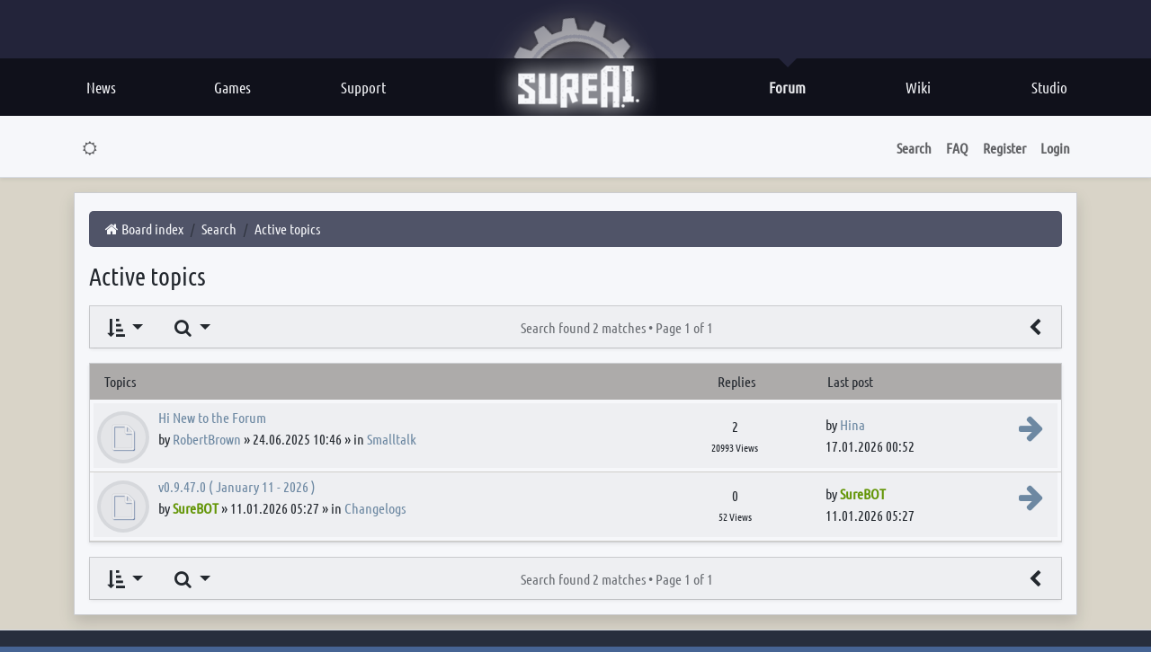

--- FILE ---
content_type: text/html; charset=UTF-8
request_url: https://forum.sureai.net/search.php?search_id=active_topics&sid=ba664bc2c36e143ae0132c1eeee2bb6a
body_size: 8041
content:
<!DOCTYPE html>
<html dir="ltr" lang="en-gb">
<head>
<meta charset="utf-8" />
<meta http-equiv="X-UA-Compatible" content="IE=edge" />
<meta name="viewport" content="width=device-width, initial-scale=1" />
<meta property="og:site_name" content="SureAI.net"/>
<meta property="og:title" content="SureAI.net" />
<meta property="og:type" content="website" />
<meta property="og:description" content="Active topics" />
<meta property="og:image" content="http://sureai.net/hp/img/social/socialthumb01.jpg">
<meta property="og:image:type" content="image/ipg" />
<meta property="og:image:width" content="256" />
<meta property="og:image:height" content="256" />
<meta property="og:locale" content="en_US" />
<meta property="og:locale:alternate" content="de_DE" />

<title>SureAI - Active topics</title>

	<link rel="alternate" type="application/atom+xml" title="Feed - SureAI" href="/forum/feed?sid=d62ac7101cdb6b338ae443155d699c60">	<link rel="alternate" type="application/atom+xml" title="Feed - News" href="/forum/feed/news?sid=d62ac7101cdb6b338ae443155d699c60">	<link rel="alternate" type="application/atom+xml" title="Feed - All forums" href="/forum/feed/forums?sid=d62ac7101cdb6b338ae443155d699c60">	<link rel="alternate" type="application/atom+xml" title="Feed - New Topics" href="/forum/feed/topics?sid=d62ac7101cdb6b338ae443155d699c60">	<link rel="alternate" type="application/atom+xml" title="Feed - Active Topics" href="/forum/feed/topics_active?sid=d62ac7101cdb6b338ae443155d699c60">			

<!--
	style name:	bootlike
	author:		pit
-->



<link href="./assets/css/font-awesome.min.css?assets_version=343" rel="stylesheet">
<link href="./styles/bootlike/theme/stylesheet.css?assets_version=343" rel="stylesheet">









<link base href="https://sureai.net/hp/css/main.css" rel="stylesheet" type="text/css" />
<style type="text/css">

@font-face {
	font-family: 'Ubuntu C';
	src: url('../assets/fonts/Ubuntu-C.ttf');
}


#page-body {

}
body{
	color:#536172;
}
#head{
	height:auto;
}


img.postimage {
    margin-top: 15px;
    margin-bottom: 15px;
}
.row-item {
    padding-top: 10px;
    padding-bottom: 10px;
}


#wrap{
	/*margin-top: -400px;*/
	max-width: 1024px;
	font-family:arial;
}
body {
}
img[src^="./images/smilies/icon_"]{
	border-width: 0;
	margin-bottom: -7px;
	margin-top: -3px;
}
.navbar {
	z-index:10;
	opacity:0.95;
}
.navbar-default {
    background-repeat: repeat-x;
    border-radius: 4px;
    -webkit-box-shadow: inset 0 1px 0 rgba(255,255,255,.15),0 1px 5px rgba(191, 43, 43, 0.1);
    box-shadow: inset 0 1px 0 rgba(114, 48, 48, 0.2),0 1px 5px rgba(0,0,0,.075);
	border-color: #b1ab8f;;
}


.container {
	position: relative;
	top: 50px;
	max-width: 1400px;
	padding-right: 0px;
	padding-left: 0px;
}
.breadcrumb {
    background-color: #515466;
    padding: 4px 15px 4px 15px;
    line-height: 32px;
    border-radius: 5px;
}
.breadcrumb a {
 	color: #fff;
}
.label-info {
    background-color: #db4444;
}
a {
 color: #536172;
}
h2 a {
 color: #fff;
}
.input-group {
	max-width: 400px;
}
.table-striped > tbody > tr:nth-of-type(2n+1) {
    background-color: #fff;
}
.table-striped > tbody > tr:nth-of-type(2n), .table-striped th {
    background-color: #fff;
}
.nav-justified > li > a {
    min-height: 62px;
}
.panel-default > .panel-heading {
    background-image: none;
	background-color: #b1ab8f
}
h4 span a {
	color: #000;
}
.panel-default{
	border-color: #b1ab8f;
}

.panel-primary > .panel-heading {
    background-image: none;
	background-color: #ab2a2a;
}
.panel-primary > .panel-heading {
    border-color: #a57c6c;
}
.panel-primary {
    border-color: #ab2a2a;
}
.panel-info > .panel-heading {
    color: #fff;
}
.inner{
	padding:15px;
	margin: 15px;
}



.panel-group h4, .panel-group h4 a {
	color:#fff;
}
.subforum {
    margin-left: 5px;
}
.post.panel-body {
    background-color: #fcfcfc;
}

.panel{
	background-color: #f8f2e8;
}
.row-item {
	border-bottom: 1px solid #d7d5ce;
}
.bg2 {
    background-color: #e1dbcb;
}
.bg1 {
    background-color: #f7f7f7;
}


#hm {
    height: 64px;
    width: auto;
    position: relative;
    z-index: 4;
    background-color: var(--main-bg-color);
}






.pagination > .active > span, .pagination > .active > span:focus, .pagination > .active > span:hover {
    background-color: #a43434;
    border-color: #ab2a2a;
}
.pagination > li > a, .pagination > li > span, .pagination > li > a:focus, .pagination > li > a:hover, .pagination > li > span:focus, .pagination > li > span:hover {
    color: #0b1117;
}
.label-info {
    background-color: #5fb46f;
}


.alert{
	border: 0px solid transparent;
}

.footer-links{
    background-color: #272f3b;
}
.page-footer {
    background-color: #000000;
}

.card {
	--bs-card-bg: #ffffff;
}

.card-header {
    background-color: #b3afab !important;
}
.card-footer {
    background-color: #ebe7e3 !important
}



.btn-primary {
    --bs-btn-color: #fff;
    --bs-btn-bg: #d9534f;
	--bs-btn-border-color: #b3312d;
    --bs-btn-hover-color: #fff;
    --bs-btn-hover-bg: #bb2b26;
    --bs-btn-hover-border-color: #f5eee3;
    --bs-btn-focus-shadow-rgb: 49, 132, 253;
    --bs-btn-active-color: #fff;
    --bs-btn-active-bg: #9b221f;
    --bs-btn-active-border-color: #b34340;
    --bs-btn-active-shadow: inset 0 3px 5px rgba(0, 0, 0, 0.125);
    --bs-btn-disabled-color: #fff;
    --bs-btn-disabled-bg: #0d6efd;
    --bs-btn-disabled-border-color: #0d6efd;
}
.btn-check:checked+.btn, .btn.active, .btn.show, .btn:first-child:active, :not(.btn-check)+.btn:active {
    color: var(--bs-btn-active-color);
    background-color: #bf3d39;
    border-color: var(--bs-btn-active-border-color);
}

.bg-primary {
    --bs-bg-opacity: 1;
    background-color: rgb(64 85 117) !important;
}

.card.bg2, .list-group-item.bg2, .action-bar .btn.btn-lg:hover, #format-buttons .btn:hover {
	background-color: #faf6f2;
}
div.card-body.p-2.bg2{
	background-color: #faf6f3;
}



.row-item .folder:before {
    background-color: #ededed;
    border: 4px solid #81878c24;
}
.row-item[class*="unread"] .folder:before, .row-item[class*="unread"] .folder:after{
    color: #e75967;
    -webkit-text-stroke: 1px #f39478eb;
}

a {
    color: #6f8ba3;
}

a.badge.bg-info{
	background-color: rgb(209, 83, 82) !important;
}


.mt-3 {
    margin-top: 0rem !important;
}

@media (min-width: 992px) {
    .row-cols-lg-2>* {
        flex: 0 0 auto;
        width: 33%;
    }
}




</style>








<script src="./styles/bootlike/template/color_modes.js"></script>
<noscript><style>body {visibility: visible; opacity: 1;}</style></noscript>
</head>
<body id="phpbb" class="nojs notouch section-search ltr  bg2">
<button onclick="topFunction()" id="gototop" class="btn btn-primary rounded-circle position-fixed" title="Top"><i class="fa fa-angle-up fa-2x" aria-hidden="true"></i></button> 






<div id="head" >

<div id="head-toparea">
<div id="hm-centralize">
<div id="head-left">
	
</div>


<div id="head-right">
  


</div>


</div>

<a href="https://sureai.net" onFocus="this.blur()">
<div id="head-logo"></div>
</a> 

<div id="head-gear-cont">
<div id="head-gear-back">
<div id="head-gear-layer"> 
</div>
</div>

<div id="head-gear"></div>

</div> 
</div>    
    
<div id="hm">
<div id="hm-stroke-long">
<div id="hm-centralize">

<div id="hm-stroke-l">
<a href="https://sureai.net" onFocus="this.blur()">
<div id="hm-entry" class="hm-l">News
</div></a> 
	
<a href="https://sureai.net/games/" onFocus="this.blur()">   
<div id="hm-entry" class="hm-l">Games
</div></a>

<a href="https://sureai.net/support/" onFocus="this.blur()">   
<div id="hm-entry" class="hm-l">Support
</div></a>

</div>


<div id="hm-stroke-r">
<a href="https://sureai.net/studio/" onFocus="this.blur()">   
<div id="hm-entry" class="hm-r">Studio
</div></a>

<a href="http://en.wiki.sureai.net/" onFocus="this.blur()">     
<div id="hm-entry" class="hm-r">Wiki
</div></a>

<a href="https://forum.sureai.net" onFocus="this.blur()">   
<div id="hm-entry" class="hm-r hm-on" >Forum
<div id="hm-entry-on-down" style="display: block"></div>
</div></a>
</div>
    
</div>
 
</div>
</div>
</div>















<!-- SOMETHING-->



	
	
	
	

	<div class="card border-0 sticky-top shadow-sm border-bottom">
		<div class="card-body p-1 px-md-2 px-lg-3">
				<nav class="navbar navbar-expand-md">
	<div class="container-xl">
		<button class="navbar-toggler" type="button" data-bs-toggle="collapse" data-bs-target="#navbar_collapse_header" aria-controls="navbar-collapse-header" aria-expanded="false">
			<span class="navbar-toggler-icon"></span>
		</button>

		<div id="navbar_collapse_header" class="collapse navbar-collapse justify-content-between">

			<ul class="navbar-nav fw-semibold" role="menubar">
				<li class="nav-item light-mode">
					<a class="nav-link" href="javascript:;" title="Dark mode" data-bs-theme-value="light" role="switch">
						<i class="fa fa-moon-o fa-fw" aria-hidden="true"></i>
					</a>
				</li>
				<li class="nav-item dark-mode">
					<a class="nav-link" href="javascript:;" title="Light mode" data-bs-theme-value="dark" role="switch">
						<i class="fa fa-sun-o fa-fw" aria-hidden="true"></i>
					</a>
				</li>

																			</ul>

			<ul class="navbar-nav fw-semibold" role="menubar">

								<li class="nav-item"><a class="nav-link" data-bs-toggle="offcanvas" data-bs-target="#navbar-collapse-search" aria-controls="navbar-collapse-search" role="button" aria-expanded="false">Search</a></li>
				
								
				<li class="nav-item"><a class="nav-link" href="/forum/help/faq?sid=d62ac7101cdb6b338ae443155d699c60" rel="help" title="Frequently Asked Questions" role="menuitem">FAQ</a></li>

											<li class="nav-item"><a class="nav-link" href="./ucp.php?mode=register&amp;sid=d62ac7101cdb6b338ae443155d699c60" role="menuitem">Register</a></li>
								<li class="nav-item"><a class="nav-link" href="#" data-bs-toggle="modal" data-bs-target="#login_popup" accesskey="x" role="menuitem">Login</a></li>
								</ul>

		</div>
	</div>
</nav>

<div id="navbar-collapse-search" class="offcanvas offcanvas-top" tabindex="-1" style="height: 19vh;">
	<div class="offcanvas-header bg2">
		<div class="offcanvas-title">
			<form action="./search.php?sid=d62ac7101cdb6b338ae443155d699c60" method="get" id="search">
				<div class="input-group">
					<input class="form-control rounded-0" name="keywords" id="keywords" type="search" maxlength="128" size="40" value="" placeholder="Search for keywords" />
					<button class="btn btn-secondary border-end-0 rounded-0" type="submit" title="Go"><i class="fa fa-check fa-fw" aria-hidden="true"></i><span class="visually-hidden">Search</span></button>
				</div>
				<input type="hidden" name="sid" value="d62ac7101cdb6b338ae443155d699c60" />

			</form>
		</div>
		<button class="btn-close" type="button" title="Close window" data-bs-dismiss="offcanvas" aria-label="Close window"></button>
	</div>

	<div class="offcanvas-body py-1">
		<ul class="breadcrumb fw-semibold" style="--bs-breadcrumb-divider: '|';" role="menubar">
					<li class="breadcrumb-item"><a href="./search.php?sid=d62ac7101cdb6b338ae443155d699c60" class="text-decoration-none" role="menuitem">Advanced search</a></li>
											<li class="breadcrumb-item"><a href="./search.php?search_id=unanswered&amp;sid=d62ac7101cdb6b338ae443155d699c60" class="text-decoration-none" role="menuitem">Unanswered topics</a></li>
			<li class="breadcrumb-item"><a href="./search.php?search_id=active_topics&amp;sid=d62ac7101cdb6b338ae443155d699c60" class="text-decoration-none" role="menuitem">Active topics</a></li>
		</ul>
	</div>
</div>
		</div>
	</div>

	<div class="card d-none d-md-block d-md-none border-0">
		<div class="card-body p-1 px-3 bg1 border-bottom shadow-sm">
						<div class="m-3 d-flex align-items-center justify-content-md-between">
				<a class="logo me-3" href="./index.php?sid=d62ac7101cdb6b338ae443155d699c60" title="Board index"><img class="img-thumbnail" src="./styles/bootlike/theme/images/site_logo.png" alt="Image" /></a>
				<h1 class="mb-0 fs-2 text-secondary">SureAI Forums covering SureAI game titles.</h1>
			</div>
					</div>
	</div>

	<a id="start_here" class="d-none">Skip to content</a>

		<div class="container-xl py-3">
		<div class="row">

	
		<div class="col">
		<div id="page-body" class="card p-3 pb-0 shadow" role="main">

		
		
		<ul id="nav-breadcrumbs" class="breadcrumb" role="menubar">
						
			
				
									<li class="breadcrumb-item" itemtype="https://schema.org/ListItem" itemprop="itemListElement" itemscope><a itemprop="item" href="./index.php?sid=d62ac7101cdb6b338ae443155d699c60" accesskey="h" data-navbar-reference="index"><i class="fa fa-home fa-fw"></i><span itemprop="name">Board index</span></a><meta itemprop="position" content="1" /></li>

														
										<li class="breadcrumb-item" itemtype="https://schema.org/ListItem" itemprop="itemListElement" itemscope><a itemprop="item" href="./search.php?sid=d62ac7101cdb6b338ae443155d699c60"><span itemprop="name">Search</span></a><meta itemprop="position" content="2" /></li>
																			
										<li class="breadcrumb-item" itemtype="https://schema.org/ListItem" itemprop="itemListElement" itemscope><a itemprop="item" href="./search.php?search_id=active_topics&amp;sid=d62ac7101cdb6b338ae443155d699c60"><span itemprop="name">Active topics</span></a><meta itemprop="position" content="3" /></li>
									
				
			
					</ul>


<h3 class="page-title mb-3">Active topics</h3>


	<div class="card mb-3">
		<div class="action-bar d-sm-flex justify-content-between bg1 shadow-sm">
			<div class="d-flex">
							<form method="post" action="./search.php?st=7&amp;sk=t&amp;sd=d&amp;sr=topics&amp;sid=d62ac7101cdb6b338ae443155d699c60&amp;search_id=active_topics">
					<div class="btn-group dropdown">
	<button type="button" class="btn btn-lg dropdown-toggle rounded-0 border-0" data-bs-toggle="dropdown" aria-expanded="false" title="Display and sorting options"><i class="fa fa-sort-amount-asc fa-fw" aria-hidden="true"></i></button>
	<ul class="dropdown-menu dropdown-form display-options text-nowrap p-2">
			<li class="text-end mb-1"><label class="col-form-label">Display:</label> <select name="st" id="st"><option value="0">All results</option><option value="1">1 day</option><option value="7" selected="selected">7 days</option><option value="14">2 weeks</option><option value="30">1 month</option><option value="90">3 months</option><option value="180">6 months</option><option value="365">1 year</option></select></li>
					<li class="dropdown-divider"><li>
		<li><input type="submit" class="btn btn-secondary btn-sm w-100" name="sort" value="Go" /></li>
	</ul>
</div>
				</form>
			
							<form method="post" action="./search.php?st=7&amp;sk=t&amp;sd=d&amp;sr=topics&amp;sid=d62ac7101cdb6b338ae443155d699c60&amp;search_id=active_topics">
					<button class="btn dropdown-toggle btn-lg rounded-0 border-0" title="Search" type="button" data-bs-toggle="dropdown" aria-haspopup="true" aria-expanded="false"><i class="fa fa-search fa-fw" aria-hidden="true"></i><span class="visually-hidden">Search</span></button>
					<div class="dropdown-menu dropdown-menu-start" role="search">
						<div class="input-group px-2">
							<input class="form-control" type="search" value="" name="add_keywords" id="add_keywords" size="20" placeholder="Search these results" />
							<button type="submit" class="btn btn-secondary" title="Search"><i class="fa fa-search fa-fw" aria-hidden="true"></i><span class="visually-hidden">Search</span></button>
						</div>
					</div>
				</form>
									</div>

						<div class="btn btn-lg d-none d-lg-block disabled fs-6 mt-1 text-nowrap bg-transparent border-0 rounded-0">
				Search found 2 matches &bull; <span class="fw-normal">Page <strong>1</strong> of <strong>1</strong></span>
			</div>
			
			<div class="d-flex">
							<a href="./search.php?sid=d62ac7101cdb6b338ae443155d699c60" class="btn btn-lg rounded-0 border-0" title="Go to advanced search" accesskey="r"><i class="fa fa-chevron-left fa-fw" aria-hidden="true"></i></a>
			
						</div>
		</div>
	</div>


		<div class="card mb-3 shadow-sm">
		<div class="card-header mb-1 border-bottom-0">
			<div class="row">
				<div class="col-lg-7 col-md-6 col-12">Topics</div>
				<div class="col-md-2 d-none d-md-block text-center">Replies</div>
				<div class="col-lg-3 col-md-4 d-none d-md-block">Last post</div>
							</div>
		</div>

					<div class="container-fluid row-item position-relative p-0 topic_read">
			<div class="row m-1 mt-0 p-1 align-items-center bg1" title="There are no new unread posts for this topic.">
				<div class="col-lg-7 col-md-6 col-12 folder hidden-folder">
								
													
																									<a class="topic-title" href="./viewtopic.php?t=15252&amp;sid=d62ac7101cdb6b338ae443155d699c60">Hi New to the Forum</a><br>
			
					<div class="d-none d-md-block">
																								by  <a href="./memberlist.php?mode=viewprofile&amp;u=27885&amp;sid=d62ac7101cdb6b338ae443155d699c60" class="username">RobertBrown</a>  &raquo; 24.06.2025 10:46 &raquo; in <a href="./viewforum.php?f=149&amp;sid=d62ac7101cdb6b338ae443155d699c60">Smalltalk</a> &nbsp;
											</div>
			
								
					<div class="d-md-none">
						Posted in <a href="./viewforum.php?f=149&amp;sid=d62ac7101cdb6b338ae443155d699c60">Smalltalk</a><br>
						Replies: <span class="badge rounded-pill bg-secondary me-2">2</span>
						Views: <span class="badge rounded-pill bg-secondary me-2">20993</span>
						<br>
																		Last post by  <a href="./memberlist.php?mode=viewprofile&amp;u=27700&amp;sid=d62ac7101cdb6b338ae443155d699c60" class="username">Hina</a>  &laquo; <a href="./viewtopic.php?p=110514&amp;sid=d62ac7101cdb6b338ae443155d699c60#p110514" title="Go to last post"><time datetime="2026-01-17T00:52:41+00:00">17.01.2026 00:52</time></a>
					</div>
									</div>
			
				<div class="col-md-2 d-none d-md-block text-center">
					2
					<div class="small"><span class="small">20993 Views</span></div>
				</div>
				<div class="col-lg-3 col-md-4 d-none d-md-block">
					by  <a href="./memberlist.php?mode=viewprofile&amp;u=27700&amp;sid=d62ac7101cdb6b338ae443155d699c60" class="username">Hina</a> 					<a class="float-end" href="./viewtopic.php?p=110514&amp;sid=d62ac7101cdb6b338ae443155d699c60#p110514" title="Go to last post"><i class="fa fa-arrow-right fs-2" aria-hidden="true"></i><span class="visually-hidden">View the latest post</span></a> <br>
					<time datetime="2026-01-17T00:52:41+00:00">17.01.2026 00:52</time>
				</div>
							</div>
		</div>
							<div class="container-fluid row-item position-relative p-0 topic_read">
			<div class="row m-1 mt-0 p-1 align-items-center bg1" title="There are no new unread posts for this topic.">
				<div class="col-lg-7 col-md-6 col-12 folder hidden-folder">
								
													
																									<a class="topic-title" href="./viewtopic.php?t=15346&amp;sid=d62ac7101cdb6b338ae443155d699c60">v0.9.47.0 ( January 11 - 2026 )</a><br>
			
					<div class="d-none d-md-block">
																								by  <a href="./memberlist.php?mode=viewprofile&amp;u=7&amp;sid=d62ac7101cdb6b338ae443155d699c60" style="color: #669900;" class="username-coloured">SureBOT</a>  &raquo; 11.01.2026 05:27 &raquo; in <a href="./viewforum.php?f=241&amp;sid=d62ac7101cdb6b338ae443155d699c60">Changelogs</a> &nbsp;
											</div>
			
								
					<div class="d-md-none">
						Posted in <a href="./viewforum.php?f=241&amp;sid=d62ac7101cdb6b338ae443155d699c60">Changelogs</a><br>
						Replies: <span class="badge rounded-pill bg-secondary me-2">0</span>
						Views: <span class="badge rounded-pill bg-secondary me-2">52</span>
						<br>
																		Last post by  <a href="./memberlist.php?mode=viewprofile&amp;u=7&amp;sid=d62ac7101cdb6b338ae443155d699c60" style="color: #669900;" class="username-coloured">SureBOT</a>  &laquo; <a href="./viewtopic.php?p=110513&amp;sid=d62ac7101cdb6b338ae443155d699c60#p110513" title="Go to last post"><time datetime="2026-01-11T05:27:21+00:00">11.01.2026 05:27</time></a>
					</div>
									</div>
			
				<div class="col-md-2 d-none d-md-block text-center">
					0
					<div class="small"><span class="small">52 Views</span></div>
				</div>
				<div class="col-lg-3 col-md-4 d-none d-md-block">
					by  <a href="./memberlist.php?mode=viewprofile&amp;u=7&amp;sid=d62ac7101cdb6b338ae443155d699c60" style="color: #669900;" class="username-coloured">SureBOT</a> 					<a class="float-end" href="./viewtopic.php?p=110513&amp;sid=d62ac7101cdb6b338ae443155d699c60#p110513" title="Go to last post"><i class="fa fa-arrow-right fs-2" aria-hidden="true"></i><span class="visually-hidden">View the latest post</span></a> <br>
					<time datetime="2026-01-11T05:27:21+00:00">11.01.2026 05:27</time>
				</div>
							</div>
		</div>
				</div>
	

	<div class="card mb-3">
		<div class="action-bar d-sm-flex justify-content-between bg1 shadow-sm">
			<div class="d-flex">
							<form method="post" action="./search.php?st=7&amp;sk=t&amp;sd=d&amp;sr=topics&amp;sid=d62ac7101cdb6b338ae443155d699c60&amp;search_id=active_topics">
					<div class="btn-group dropdown">
	<button type="button" class="btn btn-lg dropdown-toggle rounded-0 border-0" data-bs-toggle="dropdown" aria-expanded="false" title="Display and sorting options"><i class="fa fa-sort-amount-asc fa-fw" aria-hidden="true"></i></button>
	<ul class="dropdown-menu dropdown-form display-options text-nowrap p-2">
			<li class="text-end mb-1"><label class="col-form-label">Display:</label> <select name="st" id="st"><option value="0">All results</option><option value="1">1 day</option><option value="7" selected="selected">7 days</option><option value="14">2 weeks</option><option value="30">1 month</option><option value="90">3 months</option><option value="180">6 months</option><option value="365">1 year</option></select></li>
					<li class="dropdown-divider"><li>
		<li><input type="submit" class="btn btn-secondary btn-sm w-100" name="sort" value="Go" /></li>
	</ul>
</div>
				</form>
			
							<form method="post" action="./search.php?st=7&amp;sk=t&amp;sd=d&amp;sr=topics&amp;sid=d62ac7101cdb6b338ae443155d699c60&amp;search_id=active_topics">
					<button class="btn dropdown-toggle btn-lg rounded-0 border-0" title="Search" type="button" data-bs-toggle="dropdown" aria-haspopup="true" aria-expanded="false"><i class="fa fa-search fa-fw" aria-hidden="true"></i><span class="visually-hidden">Search</span></button>
					<div class="dropdown-menu dropdown-menu-start" role="search">
						<div class="input-group px-2">
							<input class="form-control" type="search" value="" name="add_keywords" id="add_keywords" size="20" placeholder="Search these results" />
							<button type="submit" class="btn btn-secondary" title="Search"><i class="fa fa-search fa-fw" aria-hidden="true"></i><span class="visually-hidden">Search</span></button>
						</div>
					</div>
				</form>
									</div>

						<div class="btn btn-lg d-none d-lg-block disabled fs-6 mt-1 text-nowrap bg-transparent border-0 rounded-0">
				Search found 2 matches &bull; <span class="fw-normal">Page <strong>1</strong> of <strong>1</strong></span>
			</div>
			
			<div class="d-flex">
							<a href="./search.php?sid=d62ac7101cdb6b338ae443155d699c60" class="btn btn-lg rounded-0 border-0" title="Go to advanced search" accesskey="r"><i class="fa fa-chevron-left fa-fw" aria-hidden="true"></i></a>
			
						</div>
		</div>
	</div>

					</div><!-- end end page-body-->
		</div><!-- end col -->
		</div><!-- end row -->
	</div><!-- end container -->



	<div id="page-footer" class="page-footer border-top" role="contentinfo">
		<nav class="navbar navbar-expand-md footer-links" role="navigation">
	<div class="container-xl">
		<button class="navbar-toggler ms-auto" type="button" data-bs-toggle="collapse" data-bs-target="#navbar-collapse-footer"><span class="navbar-toggler-icon"></span></button>
		<div id="navbar-collapse-footer" class="collapse navbar-collapse justify-content-lg-between">
			<div class="container-fluid p-2">
				<div class="row m-0">

					<div class="col-lg-3 d-none d-lg-flex align-items-center">
						<div>
							<h2 class="fw-semibold">SureAI</h2>
							<h4>Forums covering SureAI game titles.</h4>						</div>
					</div>

					<div class="col-lg-3 col-md-6">
						<ul class="list-group list-group-flush">
							<li class="list-group-item"><a href="./ucp.php?mode=privacy&amp;sid=d62ac7101cdb6b338ae443155d699c60" role="menuitem"><i class="fa fa-angle-right" aria-hidden="true"></i> Privacy policy</a></li>
							<li class="list-group-item"><a href="./ucp.php?mode=terms&amp;sid=d62ac7101cdb6b338ae443155d699c60" role="menuitem"><i class="fa fa-angle-right" aria-hidden="true"></i> Terms of use</a></li>
													<li class="list-group-item"><a href="/forum/user/delete_cookies?sid=d62ac7101cdb6b338ae443155d699c60" data-ajax="true" data-refresh="true" role="menuitem"><i class="fa fa-angle-right" aria-hidden="true"></i> Delete cookies</a></li>
													<li class="dropdown-divider"></li>
						</ul>
					</div>

					<div class="col-lg-3 col-md-6">
						<ul class="list-group list-group-flush">
																			<li class="list-group-item"><a href="./index.php?sid=d62ac7101cdb6b338ae443155d699c60" data-navbar-reference="index"><i class="fa fa-angle-right" aria-hidden="true"></i> Board index</a></li>																															<li class="dropdown-divider"></li>
						</ul>
					</div>

					<div class="col-lg-3 col-md-6">
						<ul class="list-group list-group-flush">
																																					<li class="dropdown-divider"></li>
						</ul>
					</div>

				</div>
			</div>
		</div>
	</div>
</nav>

		<div class="container-xl">
			<div class="p-3 d-md-flex justify-content-md-between">
				<div>
					<p class="mb-0">Powered by <a href="https://www.phpbb.com/">phpBB</a>&reg; Forum Software &copy; phpBB Limited</p>
														</div>

				<div class="mt-2 mt-md-0 text-md-end">
															<p class="mb-0">All times are <span title="UTC">UTC</span></p>
																			</div>
			</div>
		</div>
	</div>

	<div>
		<a id="bottom" class="d-block" accesskey="z"></a>
		<img class="sr-only" aria-hidden="true" src="&#x2F;forum&#x2F;cron&#x2F;cron.task.core.update_hashes&#x3F;sid&#x3D;d62ac7101cdb6b338ae443155d699c60" width="1" height="1" alt="">
	</div>

	<div id="darkenwrapper" class="darkenwrapper position-relative" data-ajax-error-title="AJAX error" data-ajax-error-text="Something went wrong when processing your request." data-ajax-error-text-abort="User aborted request." data-ajax-error-text-timeout="Your request timed out; please try again." data-ajax-error-text-parsererror="Something went wrong with the request and the server returned an invalid reply.">
		<div id="darken" class="darken position-fixed start-0 top-0 w-100 h-100 bg-dark">&nbsp;</div>
	</div>

	<div id="phpbb_alert" class="phpbb_alert position-fixed start-0 end-0 mx-auto top-50 translate-middle-y" data-l-err="Error" data-l-timeout-processing-req="Request timed out.">
		<div class="bg-white border rounded-3">
			<div class="modal-header p-3 d-flex justify-content-between border-bottom">
				<h5 class="alert_title modal-title">&nbsp;</h5>
				<a href="#" class="alert_close btn-close" title="Close window"></a>
			</div>
			<p class="alert_text p-3"></p>
		</div>
	</div>
	<div id="phpbb_confirm" class="phpbb_alert position-fixed start-0 end-0 mx-auto top-50 translate-middle-y">
		<p class="alert_text"></p>
	</div>

		<div id="login_popup" class="modal fade" tabindex="-1" role="dialog">
		<div class="modal-dialog modal-dialog-centered" role="document">
			<div class="modal-content">
				<div class="modal-header">
					<h5 class="modal-title">Login</h5>
					<button type="button" class="btn-close" title="Close window" data-bs-dismiss="modal" aria-label="Close window"></button>
				</div>

				<form method="post" action="./ucp.php?mode=login&amp;sid=d62ac7101cdb6b338ae443155d699c60">
					<div class="modal-body">
						<div class="row">
							<div class="col-md-12 col-lg-10 offset-lg-1">
								<div class="form-floating mb-3">
									<input class="form-control w-100" id="username" name="username" size="10" placeholder="Username" tabindex="1" autocomplete="off" />
									<label for="username">Username</label>
								</div>
								<div class="form-floating mb-3">
									<input class="form-control w-100" type="password" id="password" name="password" size="10" placeholder="Password" tabindex="2" autocomplete="off" />
									<label for="password">Password</label>
								</div>

																<div class="form-check form-switch">
									<label class="form-check-label" for="autologin"><input class="form-check-input" type="checkbox" id="autologin" name="autologin" tabindex="3" />Remember me</label><br>
								</div>
																<div class="form-check form-switch">
									<label class="form-check-label" for="viewonline"><input class="form-check-input" type="checkbox" id="viewonline" name="viewonline" tabindex="4" />Hide my online status this session</label>
								</div>
							</div>
						</div>
					</div>

					<div class="modal-footer">
						<button class="btn btn-success w-100" type="submit" name="login" value="Login" tabindex="5"><i class="fa fa-power-off fa-fw" aria-hidden="true"></i> Login</button>
						<input type="hidden" name="redirect" value="./search.php?search_id=active_topics&amp;sid=d62ac7101cdb6b338ae443155d699c60" />
<input type="hidden" name="creation_time" value="1768649425" />
<input type="hidden" name="form_token" value="16081b5b436d6a9a1ec25552ad752b488029e6e1" />

						
					</div>
				</form>

			</div>
		</div>
	</div>		<div id="offcanvas_right" class="offcanvas offcanvas-end" tabindex="-1" aria-labelledby="offcanvas_right">
	<div class="offcanvas-header border-bottom">
		<h5 class="offcanvas-title fw-bold"><span class="username">Anonymous</span></h5>
		<button type="button" class="btn-close text-reset" title="Close window" data-bs-dismiss="offcanvas" aria-label="Close window"></button>
	</div>
	<div class="offcanvas-body bg1">
		<div class="mb-1 text-center fw-bold">User Control Panel</div>
		<div class="list-group mb-3 rounded-0 shadow">
		
			<div class="list-group-item p-0 bg2">
				<div class="row m-0 align-items-center">
								
					<div class="col-12 px-2 py-1">
										
										
						<a href="./ucp.php?sid=d62ac7101cdb6b338ae443155d699c60" class="btn btn-secondary btn-sm w-100 my-1" role="menuitem"><i class="fa fa-sliders fa-fw" aria-hidden="true"></i> User Control Panel</a>
										
					
					
										</div>
				</div>
			</div>

			<a class="list-group-item list-group-item-action text-center" href="./ucp.php?mode=login&amp;redirect=search.php%3Fsearch_id%3Dactive_topics&amp;sid=d62ac7101cdb6b338ae443155d699c60" accesskey="x" role="menuitem"><i class="fa fa-power-off fa-fw" aria-hidden="true"></i> Login</a>

		</div>

		<div class="mb-1 text-center fw-bold">Notifications</div>
		<ul id="notification_list" class="list-group mb-3 rounded-0 shadow">
	<li class="list-group-item list-group-item-action p-0 text-center"><a href="./ucp.php?i=ucp_notifications&amp;mode=notification_options&amp;sid=d62ac7101cdb6b338ae443155d699c60" class="dropdown-item p-2">Settings</a></li>
		<li class="list-group-item notification-text p-2 text-center">You have no notifications</li>
	
	
		<li class="list-group-item list-group-item-action p-0 text-center"><a class="dropdown-item p-2" href="./ucp.php?i=ucp_notifications&amp;sid=d62ac7101cdb6b338ae443155d699c60">See All</a></li>
		</ul>
	</div>
</div>

<script src="./assets/javascript/jquery-3.7.1.min.js?assets_version=343"></script>
<script src="./assets/javascript/core.js?assets_version=343"></script>
<script src="./styles/bootlike/template/bootstrap.bundle.min.js"></script>


<script>
//Get the button:
goTopButton = document.getElementById("gototop");

// When the user scrolls down 20px from the top of the document, show the button
window.onscroll = function() {scrollFunction()};

function scrollFunction() {
	if (document.body.scrollTop > 20 || document.documentElement.scrollTop > 20) {
		gototop.style.display = "block";
	} else {
		gototop.style.display = "none";
	}
}

// When the user clicks on the button, scroll to the top of the document
function topFunction() {
	document.body.scrollTop = 0; // For Safari
	document.documentElement.scrollTop = 0; // For Chrome, Firefox, IE and Opera
}
</script>

<script>
	function resize() {
		if ($(window).width() < 975) {
			$('.hidden-friends-list').removeClass('show');
			$('.hidden-friends-list').addClass('collapse');
		}
		else {
			$('.hidden-friends-list').removeClass('collapse');
			$('.hidden-friends-list').addClass('show');
		}
	}

	$(document).ready( function() {
		$(window).resize(resize);
		resize();
	});

	var tooltipTriggerList = [].slice.call(document.querySelectorAll('[data-bs-toggle="tooltip"]'))
	var tooltipList = tooltipTriggerList.map(function (tooltipTriggerEl) {
		return new bootstrap.Tooltip(tooltipTriggerEl)
	})

	var popoverTriggerList = [].slice.call(document.querySelectorAll('[data-bs-toggle="popover"]'))
	var popoverList = popoverTriggerList.map(function (popoverTriggerEl) {
		return new bootstrap.Popover(popoverTriggerEl)
	})

	var loginModal = document.getElementById('login_popup')
	var loginInput = document.getElementById('username')

	loginModal.addEventListener('shown.bs.modal', function () {
		loginInput.focus()
	})

	$(document).ready(function(){
		$('.progress_value > span').each(function(){
			$(this).prop('Counter',0).animate({
				Counter: $(this).text()
			},{
				duration: 1500,
				easing: 'swing',
				step: function (now){
				$(this).text(Math.ceil(now));
			}
		});
		});
	});

	$('.toggle-plus').click(function() {
		$(this).toggleClass('toggle-minus');
	});

	$('.toggle-plus').attr('title', 'Expand view').click(function() {
		$(this).toggleClass('toggle-plus');
		var title = 'Expand view' ;
		if( $(this).hasClass('toggle-minus')){
			title = 'Collapse view';
		}
		$(this).attr('title', title);
	});

	function showTheme() {
	  // Check Local Storage then apply dark theme if it's active
	}
	function showContent() {
		document.body.style.visibility = 'visible';
		document.body.style.opacity = 1;
	}
	window.addEventListener('DOMContentLoaded', function () {
		showTheme();
		showContent();
	});

</script>


<script src="./styles/bootlike/template/forum_fn.js?assets_version=343"></script>
<script src="./styles/bootlike/template/ajax.js?assets_version=343"></script>



</body>
</html>
